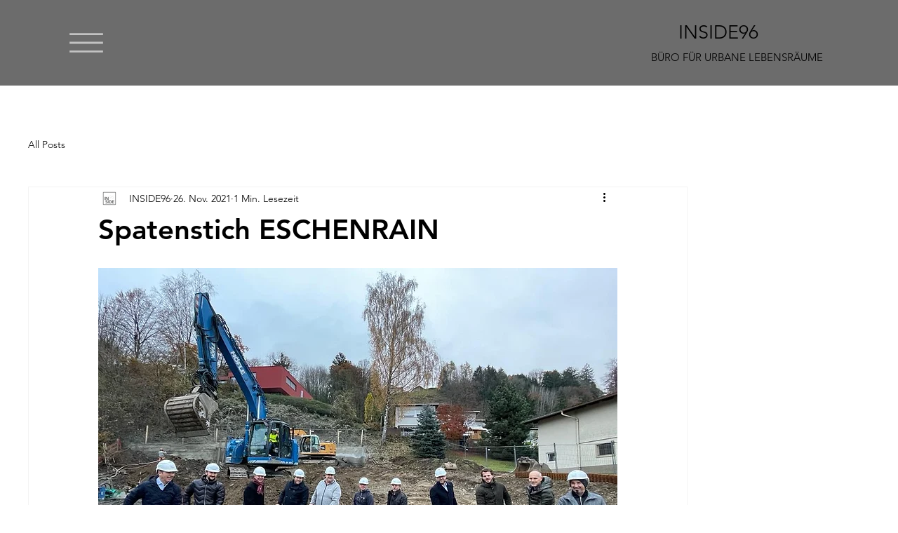

--- FILE ---
content_type: text/css; charset=utf-8
request_url: https://www.inside96.at/_serverless/pro-gallery-css-v4-server/layoutCss?ver=2&id=5i1f6-not-scoped&items=3631_1024_768%7C3701_1024_768%7C3540_1024_768%7C3565_1024_768%7C3589_1024_768%7C3367_1024_768%7C3475_1024_768%7C3301_1024_768%7C3445_1024_768%7C3572_1024_768%7C3563_1024_768%7C3585_1024_768&container=1288_740_1307_720&options=gallerySizeType:px%7CenableInfiniteScroll:true%7CtitlePlacement:SHOW_ON_HOVER%7CgridStyle:1%7CimageMargin:5%7CgalleryLayout:2%7CisVertical:true%7CnumberOfImagesPerRow:3%7CgallerySizePx:300%7CcubeRatio:1%7CcubeType:fill%7CgalleryThumbnailsAlignment:none
body_size: -100
content:
#pro-gallery-5i1f6-not-scoped [data-hook="item-container"][data-idx="0"].gallery-item-container{opacity: 1 !important;display: block !important;transition: opacity .2s ease !important;top: 0px !important;left: 0px !important;right: auto !important;height: 243px !important;width: 243px !important;} #pro-gallery-5i1f6-not-scoped [data-hook="item-container"][data-idx="0"] .gallery-item-common-info-outer{height: 100% !important;} #pro-gallery-5i1f6-not-scoped [data-hook="item-container"][data-idx="0"] .gallery-item-common-info{height: 100% !important;width: 100% !important;} #pro-gallery-5i1f6-not-scoped [data-hook="item-container"][data-idx="0"] .gallery-item-wrapper{width: 243px !important;height: 243px !important;margin: 0 !important;} #pro-gallery-5i1f6-not-scoped [data-hook="item-container"][data-idx="0"] .gallery-item-content{width: 243px !important;height: 243px !important;margin: 0px 0px !important;opacity: 1 !important;} #pro-gallery-5i1f6-not-scoped [data-hook="item-container"][data-idx="0"] .gallery-item-hover{width: 243px !important;height: 243px !important;opacity: 1 !important;} #pro-gallery-5i1f6-not-scoped [data-hook="item-container"][data-idx="0"] .item-hover-flex-container{width: 243px !important;height: 243px !important;margin: 0px 0px !important;opacity: 1 !important;} #pro-gallery-5i1f6-not-scoped [data-hook="item-container"][data-idx="0"] .gallery-item-wrapper img{width: 100% !important;height: 100% !important;opacity: 1 !important;} #pro-gallery-5i1f6-not-scoped [data-hook="item-container"][data-idx="1"].gallery-item-container{opacity: 1 !important;display: block !important;transition: opacity .2s ease !important;top: 0px !important;left: 248px !important;right: auto !important;height: 243px !important;width: 244px !important;} #pro-gallery-5i1f6-not-scoped [data-hook="item-container"][data-idx="1"] .gallery-item-common-info-outer{height: 100% !important;} #pro-gallery-5i1f6-not-scoped [data-hook="item-container"][data-idx="1"] .gallery-item-common-info{height: 100% !important;width: 100% !important;} #pro-gallery-5i1f6-not-scoped [data-hook="item-container"][data-idx="1"] .gallery-item-wrapper{width: 244px !important;height: 243px !important;margin: 0 !important;} #pro-gallery-5i1f6-not-scoped [data-hook="item-container"][data-idx="1"] .gallery-item-content{width: 244px !important;height: 243px !important;margin: 0px 0px !important;opacity: 1 !important;} #pro-gallery-5i1f6-not-scoped [data-hook="item-container"][data-idx="1"] .gallery-item-hover{width: 244px !important;height: 243px !important;opacity: 1 !important;} #pro-gallery-5i1f6-not-scoped [data-hook="item-container"][data-idx="1"] .item-hover-flex-container{width: 244px !important;height: 243px !important;margin: 0px 0px !important;opacity: 1 !important;} #pro-gallery-5i1f6-not-scoped [data-hook="item-container"][data-idx="1"] .gallery-item-wrapper img{width: 100% !important;height: 100% !important;opacity: 1 !important;} #pro-gallery-5i1f6-not-scoped [data-hook="item-container"][data-idx="2"].gallery-item-container{opacity: 1 !important;display: block !important;transition: opacity .2s ease !important;top: 0px !important;left: 497px !important;right: auto !important;height: 243px !important;width: 243px !important;} #pro-gallery-5i1f6-not-scoped [data-hook="item-container"][data-idx="2"] .gallery-item-common-info-outer{height: 100% !important;} #pro-gallery-5i1f6-not-scoped [data-hook="item-container"][data-idx="2"] .gallery-item-common-info{height: 100% !important;width: 100% !important;} #pro-gallery-5i1f6-not-scoped [data-hook="item-container"][data-idx="2"] .gallery-item-wrapper{width: 243px !important;height: 243px !important;margin: 0 !important;} #pro-gallery-5i1f6-not-scoped [data-hook="item-container"][data-idx="2"] .gallery-item-content{width: 243px !important;height: 243px !important;margin: 0px 0px !important;opacity: 1 !important;} #pro-gallery-5i1f6-not-scoped [data-hook="item-container"][data-idx="2"] .gallery-item-hover{width: 243px !important;height: 243px !important;opacity: 1 !important;} #pro-gallery-5i1f6-not-scoped [data-hook="item-container"][data-idx="2"] .item-hover-flex-container{width: 243px !important;height: 243px !important;margin: 0px 0px !important;opacity: 1 !important;} #pro-gallery-5i1f6-not-scoped [data-hook="item-container"][data-idx="2"] .gallery-item-wrapper img{width: 100% !important;height: 100% !important;opacity: 1 !important;} #pro-gallery-5i1f6-not-scoped [data-hook="item-container"][data-idx="3"]{display: none !important;} #pro-gallery-5i1f6-not-scoped [data-hook="item-container"][data-idx="4"]{display: none !important;} #pro-gallery-5i1f6-not-scoped [data-hook="item-container"][data-idx="5"]{display: none !important;} #pro-gallery-5i1f6-not-scoped [data-hook="item-container"][data-idx="6"]{display: none !important;} #pro-gallery-5i1f6-not-scoped [data-hook="item-container"][data-idx="7"]{display: none !important;} #pro-gallery-5i1f6-not-scoped [data-hook="item-container"][data-idx="8"]{display: none !important;} #pro-gallery-5i1f6-not-scoped [data-hook="item-container"][data-idx="9"]{display: none !important;} #pro-gallery-5i1f6-not-scoped [data-hook="item-container"][data-idx="10"]{display: none !important;} #pro-gallery-5i1f6-not-scoped [data-hook="item-container"][data-idx="11"]{display: none !important;} #pro-gallery-5i1f6-not-scoped .pro-gallery-prerender{height:987px !important;}#pro-gallery-5i1f6-not-scoped {height:987px !important; width:740px !important;}#pro-gallery-5i1f6-not-scoped .pro-gallery-margin-container {height:987px !important;}#pro-gallery-5i1f6-not-scoped .pro-gallery {height:987px !important; width:740px !important;}#pro-gallery-5i1f6-not-scoped .pro-gallery-parent-container {height:987px !important; width:745px !important;}